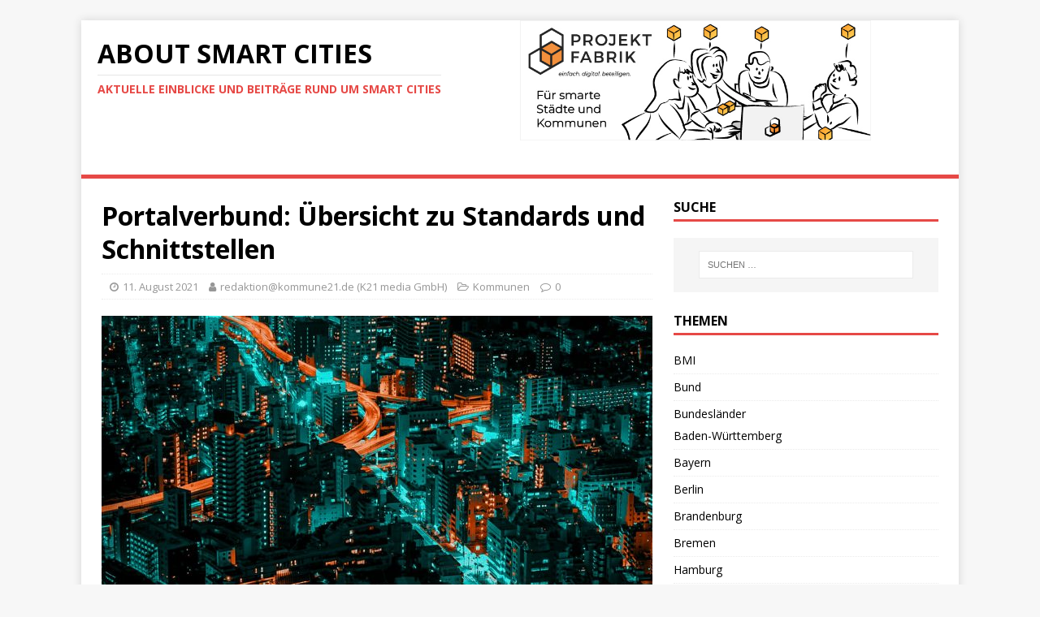

--- FILE ---
content_type: text/html; charset=UTF-8
request_url: http://smart-cities.de/portalverbund-uebersicht-zu-standards-und-schnittstellen
body_size: 6004
content:
<!DOCTYPE html>
<html class="no-js" lang="de">
<head>
<meta charset="UTF-8">
<meta name="viewport" content="width=device-width, initial-scale=1.0">
<link rel="profile" href="http://gmpg.org/xfn/11" />
<link rel="pingback" href="http://smart-cities.de/xmlrpc.php" />
<title>Portalverbund: Übersicht zu Standards und Schnittstellen &#8211; About Smart Cities</title>
<meta name='robots' content='max-image-preview:large' />
<link rel='dns-prefetch' href='//fonts.googleapis.com' />
<link rel='dns-prefetch' href='//s.w.org' />
<link rel="alternate" type="application/rss+xml" title="About Smart Cities &raquo; Feed" href="http://smart-cities.de/feed" />
<link rel="alternate" type="application/rss+xml" title="About Smart Cities &raquo; Kommentar-Feed" href="http://smart-cities.de/comments/feed" />
<link rel="alternate" type="application/rss+xml" title="About Smart Cities &raquo; Portalverbund: Übersicht zu Standards und Schnittstellen-Kommentar-Feed" href="http://smart-cities.de/portalverbund-uebersicht-zu-standards-und-schnittstellen/feed" />
		<script type="text/javascript">
			window._wpemojiSettings = {"baseUrl":"https:\/\/s.w.org\/images\/core\/emoji\/13.1.0\/72x72\/","ext":".png","svgUrl":"https:\/\/s.w.org\/images\/core\/emoji\/13.1.0\/svg\/","svgExt":".svg","source":{"concatemoji":"http:\/\/smart-cities.de\/wp-includes\/js\/wp-emoji-release.min.js?ver=5.8.12"}};
			!function(e,a,t){var n,r,o,i=a.createElement("canvas"),p=i.getContext&&i.getContext("2d");function s(e,t){var a=String.fromCharCode;p.clearRect(0,0,i.width,i.height),p.fillText(a.apply(this,e),0,0);e=i.toDataURL();return p.clearRect(0,0,i.width,i.height),p.fillText(a.apply(this,t),0,0),e===i.toDataURL()}function c(e){var t=a.createElement("script");t.src=e,t.defer=t.type="text/javascript",a.getElementsByTagName("head")[0].appendChild(t)}for(o=Array("flag","emoji"),t.supports={everything:!0,everythingExceptFlag:!0},r=0;r<o.length;r++)t.supports[o[r]]=function(e){if(!p||!p.fillText)return!1;switch(p.textBaseline="top",p.font="600 32px Arial",e){case"flag":return s([127987,65039,8205,9895,65039],[127987,65039,8203,9895,65039])?!1:!s([55356,56826,55356,56819],[55356,56826,8203,55356,56819])&&!s([55356,57332,56128,56423,56128,56418,56128,56421,56128,56430,56128,56423,56128,56447],[55356,57332,8203,56128,56423,8203,56128,56418,8203,56128,56421,8203,56128,56430,8203,56128,56423,8203,56128,56447]);case"emoji":return!s([10084,65039,8205,55357,56613],[10084,65039,8203,55357,56613])}return!1}(o[r]),t.supports.everything=t.supports.everything&&t.supports[o[r]],"flag"!==o[r]&&(t.supports.everythingExceptFlag=t.supports.everythingExceptFlag&&t.supports[o[r]]);t.supports.everythingExceptFlag=t.supports.everythingExceptFlag&&!t.supports.flag,t.DOMReady=!1,t.readyCallback=function(){t.DOMReady=!0},t.supports.everything||(n=function(){t.readyCallback()},a.addEventListener?(a.addEventListener("DOMContentLoaded",n,!1),e.addEventListener("load",n,!1)):(e.attachEvent("onload",n),a.attachEvent("onreadystatechange",function(){"complete"===a.readyState&&t.readyCallback()})),(n=t.source||{}).concatemoji?c(n.concatemoji):n.wpemoji&&n.twemoji&&(c(n.twemoji),c(n.wpemoji)))}(window,document,window._wpemojiSettings);
		</script>
		<style type="text/css">
img.wp-smiley,
img.emoji {
	display: inline !important;
	border: none !important;
	box-shadow: none !important;
	height: 1em !important;
	width: 1em !important;
	margin: 0 .07em !important;
	vertical-align: -0.1em !important;
	background: none !important;
	padding: 0 !important;
}
</style>
	<link rel='stylesheet' id='wp-block-library-css'  href='http://smart-cities.de/wp-includes/css/dist/block-library/style.min.css?ver=5.8.12' type='text/css' media='all' />
<link rel='stylesheet' id='mh-google-fonts-css'  href='https://fonts.googleapis.com/css?family=Open+Sans:400,400italic,700,600' type='text/css' media='all' />
<link rel='stylesheet' id='mh-magazine-lite-css'  href='http://smart-cities.de/wp-content/themes/mh-magazine-lite/style.css?ver=2.8.6' type='text/css' media='all' />
<link rel='stylesheet' id='mh-font-awesome-css'  href='http://smart-cities.de/wp-content/themes/mh-magazine-lite/includes/font-awesome.min.css' type='text/css' media='all' />
<script type='text/javascript' src='http://smart-cities.de/wp-content/plugins/1and1-wordpress-assistant/js/cookies.js?ver=5.8.12' id='1and1-wp-cookies-js'></script>
<script type='text/javascript' src='http://smart-cities.de/wp-includes/js/jquery/jquery.min.js?ver=3.6.0' id='jquery-core-js'></script>
<script type='text/javascript' src='http://smart-cities.de/wp-includes/js/jquery/jquery-migrate.min.js?ver=3.3.2' id='jquery-migrate-js'></script>
<script type='text/javascript' src='http://smart-cities.de/wp-content/themes/mh-magazine-lite/js/scripts.js?ver=2.8.6' id='mh-scripts-js'></script>
<link rel="https://api.w.org/" href="http://smart-cities.de/wp-json/" /><link rel="alternate" type="application/json" href="http://smart-cities.de/wp-json/wp/v2/posts/2119" /><link rel="EditURI" type="application/rsd+xml" title="RSD" href="http://smart-cities.de/xmlrpc.php?rsd" />
<link rel="wlwmanifest" type="application/wlwmanifest+xml" href="http://smart-cities.de/wp-includes/wlwmanifest.xml" /> 
<meta name="generator" content="WordPress 5.8.12" />
<link rel="canonical" href="http://smart-cities.de/portalverbund-uebersicht-zu-standards-und-schnittstellen" />
<link rel='shortlink' href='http://smart-cities.de/?p=2119' />
<link rel="alternate" type="application/json+oembed" href="http://smart-cities.de/wp-json/oembed/1.0/embed?url=http%3A%2F%2Fsmart-cities.de%2Fportalverbund-uebersicht-zu-standards-und-schnittstellen" />
<link rel="alternate" type="text/xml+oembed" href="http://smart-cities.de/wp-json/oembed/1.0/embed?url=http%3A%2F%2Fsmart-cities.de%2Fportalverbund-uebersicht-zu-standards-und-schnittstellen&#038;format=xml" />
<!-- Analytics by WP-Statistics v13.1.1 - https://wp-statistics.com/ -->
<!--[if lt IE 9]>
<script src="http://smart-cities.de/wp-content/themes/mh-magazine-lite/js/css3-mediaqueries.js"></script>
<![endif]-->
</head>
<body id="mh-mobile" class="post-template-default single single-post postid-2119 single-format-standard mh-right-sb" itemscope="itemscope" itemtype="http://schema.org/WebPage">
<div class="mh-container mh-container-outer">
<div class="mh-header-mobile-nav mh-clearfix"></div>
<header class="mh-header" itemscope="itemscope" itemtype="http://schema.org/WPHeader">
		<div style="float: right; width: 50%;">
			<a href='https://www.projektfabrik.info'><img src="http://smart-cities.de/wp-content/uploads/2022/09/Projektfabrik-smart-city-Buergerbeteiligung.jpg_quer.jpg" alt="Digitale Projektfabrik für smarte Beteiligung" width="80%"></a>
		</div>
		<div class="mh-container mh-container-inner mh-row mh-clearfix">
			<div class="mh-custom-header mh-clearfix">
<div class="mh-site-identity">
<div class="mh-site-logo" role="banner" itemscope="itemscope" itemtype="http://schema.org/Brand">
<div class="mh-header-text">
<a class="mh-header-text-link" href="http://smart-cities.de/" title="About Smart Cities" rel="home">
<h2 class="mh-header-title">About Smart Cities</h2>
<h3 class="mh-header-tagline">Aktuelle Einblicke und Beiträge rund um Smart Cities</h3>
</a>
</div>
</div>
</div>
</div>
		</div>
	<div class="mh-main-nav-wrap">
		<nav class="mh-navigation mh-main-nav mh-container mh-container-inner mh-clearfix" itemscope="itemscope" itemtype="http://schema.org/SiteNavigationElement">
			<div class="menu-header-menue-container"><ul id="menu-header-menue" class="menu"><li id="menu-item-300" class="menu-item menu-item-type-custom menu-item-object-custom menu-item-home menu-item-300"><a href="http://smart-cities.de/">News</a></li>
<li id="menu-item-401" class="menu-item menu-item-type-post_type menu-item-object-page menu-item-401"><a href="http://smart-cities.de/eine-smart-city-definition">Eine Smart-City-Definition</a></li>
<li id="menu-item-445" class="menu-item menu-item-type-post_type menu-item-object-page menu-item-445"><a href="http://smart-cities.de/deutschland-trend">Deutschland-Trend</a></li>
<li id="menu-item-301" class="menu-item menu-item-type-post_type menu-item-object-page menu-item-301"><a href="http://smart-cities.de/weiterfuehrend">Weiterführend</a></li>
<li id="menu-item-515" class="menu-item menu-item-type-taxonomy menu-item-object-category menu-item-515"><a href="http://smart-cities.de/category/videos">Videos</a></li>
<li id="menu-item-410" class="menu-item menu-item-type-post_type menu-item-object-page menu-item-410"><a href="http://smart-cities.de/kontakt">Kontakt</a></li>
<li id="menu-item-421" class="menu-item menu-item-type-post_type menu-item-object-page menu-item-421"><a href="http://smart-cities.de/impressum">Impressum</a></li>
</ul></div>		</nav>
	</div>
</header><div class="mh-wrapper mh-clearfix">
	<div id="main-content" class="mh-content" role="main" itemprop="mainContentOfPage"><article id="post-2119" class="post-2119 post type-post status-publish format-standard has-post-thumbnail hentry category-kommunen">
	<header class="entry-header mh-clearfix"><h1 class="entry-title">Portalverbund: Übersicht zu Standards und Schnittstellen</h1><p class="mh-meta entry-meta">
<span class="entry-meta-date updated"><i class="fa fa-clock-o"></i><a href="http://smart-cities.de/2021/08">11. August 2021</a></span>
<span class="entry-meta-author author vcard"><i class="fa fa-user"></i><a class="fn" href="http://www.kommune21.de/meldung_36843_r">redaktion@kommune21.de (K21 media GmbH)</a></span>
<span class="entry-meta-categories"><i class="fa fa-folder-open-o"></i><a href="http://smart-cities.de/category/kommunen" rel="category tag">Kommunen</a></span>
<span class="entry-meta-comments"><i class="fa fa-comment-o"></i><a class="mh-comment-scroll" href="http://smart-cities.de/portalverbund-uebersicht-zu-standards-und-schnittstellen#mh-comments">0</a></span>
</p>
	</header>
		<div class="entry-content mh-clearfix">
<figure class="entry-thumbnail">
<img src="http://smart-cities.de/wp-content/uploads/2020/07/city-4730495_1920-678x381.jpg" alt="" title="city-4730495_1920" />
</figure>
<p>Im FITKO-Entwicklungsportal visualisiert nun eine &Uuml;bersicht Komponenten und Kommunikationsbeziehungen des Portalverbunds. Der &Uuml;berblick soll die verschiedenen Entwicklungsvorhaben und verwendeten Standards transparent machen.</p>
<p><a href="http://www.kommune21.de/meldung_36843_r" target="_blank" rel="noopener noreferrer">&gt; Zum vollständigen Artikel &lt;</a></p>
	</div></article><nav class="mh-post-nav mh-row mh-clearfix" itemscope="itemscope" itemtype="http://schema.org/SiteNavigationElement">
<div class="mh-col-1-2 mh-post-nav-item mh-post-nav-prev">
<a href="http://smart-cities.de/wind-catcher-ein-schwimmendes-offshore-windkraftwerk-mit-mehreren-turbinen-das-auch-dem-staerksten-wind-standhaelt" rel="prev"><img width="80" height="60" src="http://smart-cities.de/wp-content/uploads/2021/08/windcatcher-sizecomparisonv16-AOlYgX-80x60.jpeg" class="attachment-mh-magazine-lite-small size-mh-magazine-lite-small wp-post-image" alt="" loading="lazy" /><span>Zurück</span><p>Wind Catcher: Ein schwimmendes Offshore-Windkraftwerk mit mehreren Turbinen, das auch dem stärksten Wind standhält</p></a></div>
<div class="mh-col-1-2 mh-post-nav-item mh-post-nav-next">
<a href="http://smart-cities.de/parkster-digitales-parken-fuer-urlauber" rel="next"><img width="80" height="60" src="http://smart-cities.de/wp-content/uploads/2020/07/city-4730495_1920-80x60.jpg" class="attachment-mh-magazine-lite-small default-featured-img" alt="" loading="lazy" srcset="http://smart-cities.de/wp-content/uploads/2020/07/city-4730495_1920-80x60.jpg 80w, http://smart-cities.de/wp-content/uploads/2020/07/city-4730495_1920-678x509.jpg 678w, http://smart-cities.de/wp-content/uploads/2020/07/city-4730495_1920-326x245.jpg 326w" sizes="(max-width: 80px) 100vw, 80px" /><span>Weiter</span><p>Parkster: Digitales Parken für Urlauber</p></a></div>
</nav>
		<h4 id="mh-comments" class="mh-widget-title mh-comment-form-title">
			<span class="mh-widget-title-inner">
				Ersten Kommentar schreiben			</span>
		</h4>	<div id="respond" class="comment-respond">
		<h3 id="reply-title" class="comment-reply-title">Antworten <small><a rel="nofollow" id="cancel-comment-reply-link" href="/portalverbund-uebersicht-zu-standards-und-schnittstellen#respond" style="display:none;">Antwort abbrechen</a></small></h3><form action="http://smart-cities.de/wp-comments-post.php" method="post" id="commentform" class="comment-form" novalidate><p class="comment-notes">Deine E-Mail-Adresse wird nicht veröffentlicht.</p><p class="comment-form-comment"><label for="comment">Kommentar</label><br/><textarea id="comment" name="comment" cols="45" rows="5" aria-required="true"></textarea></p><p class="comment-form-author"><label for="author">Name</label><span class="required">*</span><br/><input id="author" name="author" type="text" value="" size="30" aria-required='true' /></p>
<p class="comment-form-email"><label for="email">E-Mail</label><span class="required">*</span><br/><input id="email" name="email" type="text" value="" size="30" aria-required='true' /></p>
<p class="comment-form-url"><label for="url">Website</label><br/><input id="url" name="url" type="text" value="" size="30" /></p>
<p class="comment-form-cookies-consent"><input id="wp-comment-cookies-consent" name="wp-comment-cookies-consent" type="checkbox" value="yes" /><label for="wp-comment-cookies-consent">Meinen Namen, E-Mail und Website in diesem Browser speichern, bis ich wieder kommentiere.</label></p>
<p class="form-submit"><input name="submit" type="submit" id="submit" class="submit" value="Kommentar abschicken" /> <input type='hidden' name='comment_post_ID' value='2119' id='comment_post_ID' />
<input type='hidden' name='comment_parent' id='comment_parent' value='0' />
</p></form>	</div><!-- #respond -->
		</div>
	<aside class="mh-widget-col-1 mh-sidebar" itemscope="itemscope" itemtype="http://schema.org/WPSideBar"><div id="search-3" class="mh-widget widget_search"><h4 class="mh-widget-title"><span class="mh-widget-title-inner">Suche</span></h4><form role="search" method="get" class="search-form" action="http://smart-cities.de/">
				<label>
					<span class="screen-reader-text">Suche nach:</span>
					<input type="search" class="search-field" placeholder="Suchen …" value="" name="s" />
				</label>
				<input type="submit" class="search-submit" value="Suchen" />
			</form></div><div id="categories-4" class="mh-widget widget_categories"><h4 class="mh-widget-title"><span class="mh-widget-title-inner">Themen</span></h4>
			<ul>
					<li class="cat-item cat-item-41"><a href="http://smart-cities.de/category/bmi">BMI</a>
</li>
	<li class="cat-item cat-item-40"><a href="http://smart-cities.de/category/bund">Bund</a>
</li>
	<li class="cat-item cat-item-20"><a href="http://smart-cities.de/category/bundeslaender">Bundesländer</a>
<ul class='children'>
	<li class="cat-item cat-item-29"><a href="http://smart-cities.de/category/bundeslaender/baden-wuerttemberg">Baden-Württemberg</a>
</li>
	<li class="cat-item cat-item-28"><a href="http://smart-cities.de/category/bundeslaender/bayern">Bayern</a>
</li>
	<li class="cat-item cat-item-38"><a href="http://smart-cities.de/category/bundeslaender/berlin">Berlin</a>
</li>
	<li class="cat-item cat-item-23"><a href="http://smart-cities.de/category/bundeslaender/brandenburg">Brandenburg</a>
</li>
	<li class="cat-item cat-item-36"><a href="http://smart-cities.de/category/bundeslaender/bremen">Bremen</a>
</li>
	<li class="cat-item cat-item-37"><a href="http://smart-cities.de/category/bundeslaender/hamburg">Hamburg</a>
</li>
	<li class="cat-item cat-item-21"><a href="http://smart-cities.de/category/bundeslaender/hessen">Hessen</a>
</li>
	<li class="cat-item cat-item-31"><a href="http://smart-cities.de/category/bundeslaender/mecklenburg-vorpommern">Mecklenburg-Vorpommern</a>
</li>
	<li class="cat-item cat-item-35"><a href="http://smart-cities.de/category/bundeslaender/niedersachsen">Niedersachsen</a>
</li>
	<li class="cat-item cat-item-30"><a href="http://smart-cities.de/category/bundeslaender/nordrhein-westfalen">Nordrhein-Westfalen</a>
</li>
	<li class="cat-item cat-item-22"><a href="http://smart-cities.de/category/bundeslaender/rheinland-pfalz">Rheinland-Pfalz</a>
</li>
	<li class="cat-item cat-item-27"><a href="http://smart-cities.de/category/bundeslaender/saarland">Saarland</a>
</li>
	<li class="cat-item cat-item-25"><a href="http://smart-cities.de/category/bundeslaender/sachsen">Sachsen</a>
</li>
	<li class="cat-item cat-item-26"><a href="http://smart-cities.de/category/bundeslaender/sachsen-anhalt">Sachsen-Anhalt</a>
</li>
	<li class="cat-item cat-item-32"><a href="http://smart-cities.de/category/bundeslaender/schleswig-holstein">Schleswig-Holstein</a>
</li>
	<li class="cat-item cat-item-24"><a href="http://smart-cities.de/category/bundeslaender/thueringen">Thüringen</a>
</li>
</ul>
</li>
	<li class="cat-item cat-item-33"><a href="http://smart-cities.de/category/bundesverband-smart-city">Bundesverband Smart City</a>
</li>
	<li class="cat-item cat-item-18"><a href="http://smart-cities.de/category/governance">Governance</a>
</li>
	<li class="cat-item cat-item-3"><a href="http://smart-cities.de/category/kommunen">Kommunen</a>
</li>
	<li class="cat-item cat-item-16"><a href="http://smart-cities.de/category/nachhaltigkeit">Nachhaltigkeit</a>
</li>
	<li class="cat-item cat-item-17"><a href="http://smart-cities.de/category/partizipation">Partizipation</a>
</li>
	<li class="cat-item cat-item-39"><a href="http://smart-cities.de/category/videos">Videos</a>
</li>
			</ul>

			</div><div id="custom_html-3" class="widget_text mh-widget widget_custom_html"><h4 class="mh-widget-title"><span class="mh-widget-title-inner">Empfehlung</span></h4><div class="textwidget custom-html-widget"><a href="https://www.projektfabrik.info"><img src="http://smart-cities.de/wp-content/uploads/2022/09/smart-city-projektfabrik220912_smart-city-de-werbung.jpg" alt="Digitale Beteiligung an Stadtentwicklung für Smart Cities"></a></div></div></aside></div>
<div class="mh-copyright-wrap">
	<div class="mh-container mh-container-inner mh-clearfix">
		<p class="mh-copyright">Copyright &copy; 2026 | WordPress Theme von <a href="https://www.mhthemes.com/" rel="nofollow">MH Themes</a></p>
	</div>
</div>
</div><!-- .mh-container-outer -->
<script type='text/javascript' src='http://smart-cities.de/wp-includes/js/comment-reply.min.js?ver=5.8.12' id='comment-reply-js'></script>
<script type='text/javascript' src='http://smart-cities.de/wp-includes/js/wp-embed.min.js?ver=5.8.12' id='wp-embed-js'></script>
</body>
</html>